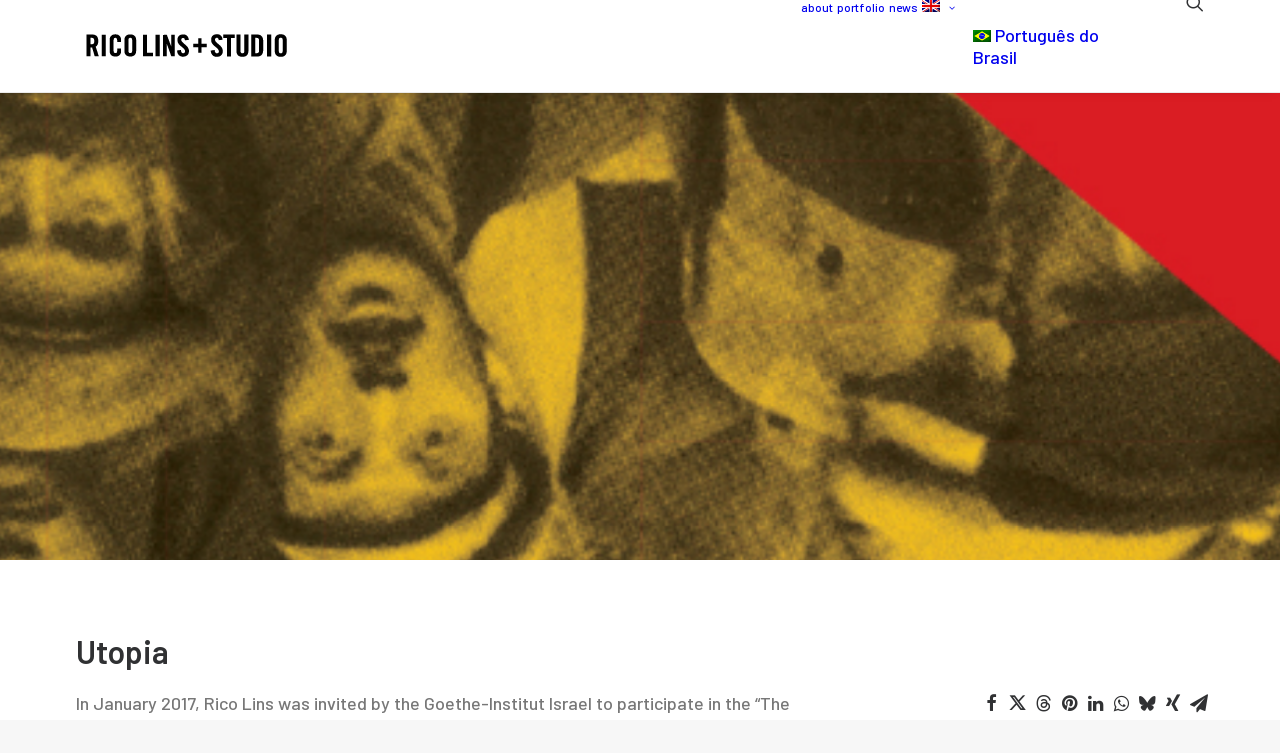

--- FILE ---
content_type: text/html; charset=utf-8
request_url: https://www.google.com/recaptcha/api2/anchor?ar=1&k=6LfavrMUAAAAAPqZXMcz_4LwNVc0CcnmBpl5PZs3&co=aHR0cHM6Ly93d3cucmljb2xpbnMuY29tOjQ0Mw..&hl=en&v=N67nZn4AqZkNcbeMu4prBgzg&size=invisible&anchor-ms=20000&execute-ms=30000&cb=e363a4tiad34
body_size: 48844
content:
<!DOCTYPE HTML><html dir="ltr" lang="en"><head><meta http-equiv="Content-Type" content="text/html; charset=UTF-8">
<meta http-equiv="X-UA-Compatible" content="IE=edge">
<title>reCAPTCHA</title>
<style type="text/css">
/* cyrillic-ext */
@font-face {
  font-family: 'Roboto';
  font-style: normal;
  font-weight: 400;
  font-stretch: 100%;
  src: url(//fonts.gstatic.com/s/roboto/v48/KFO7CnqEu92Fr1ME7kSn66aGLdTylUAMa3GUBHMdazTgWw.woff2) format('woff2');
  unicode-range: U+0460-052F, U+1C80-1C8A, U+20B4, U+2DE0-2DFF, U+A640-A69F, U+FE2E-FE2F;
}
/* cyrillic */
@font-face {
  font-family: 'Roboto';
  font-style: normal;
  font-weight: 400;
  font-stretch: 100%;
  src: url(//fonts.gstatic.com/s/roboto/v48/KFO7CnqEu92Fr1ME7kSn66aGLdTylUAMa3iUBHMdazTgWw.woff2) format('woff2');
  unicode-range: U+0301, U+0400-045F, U+0490-0491, U+04B0-04B1, U+2116;
}
/* greek-ext */
@font-face {
  font-family: 'Roboto';
  font-style: normal;
  font-weight: 400;
  font-stretch: 100%;
  src: url(//fonts.gstatic.com/s/roboto/v48/KFO7CnqEu92Fr1ME7kSn66aGLdTylUAMa3CUBHMdazTgWw.woff2) format('woff2');
  unicode-range: U+1F00-1FFF;
}
/* greek */
@font-face {
  font-family: 'Roboto';
  font-style: normal;
  font-weight: 400;
  font-stretch: 100%;
  src: url(//fonts.gstatic.com/s/roboto/v48/KFO7CnqEu92Fr1ME7kSn66aGLdTylUAMa3-UBHMdazTgWw.woff2) format('woff2');
  unicode-range: U+0370-0377, U+037A-037F, U+0384-038A, U+038C, U+038E-03A1, U+03A3-03FF;
}
/* math */
@font-face {
  font-family: 'Roboto';
  font-style: normal;
  font-weight: 400;
  font-stretch: 100%;
  src: url(//fonts.gstatic.com/s/roboto/v48/KFO7CnqEu92Fr1ME7kSn66aGLdTylUAMawCUBHMdazTgWw.woff2) format('woff2');
  unicode-range: U+0302-0303, U+0305, U+0307-0308, U+0310, U+0312, U+0315, U+031A, U+0326-0327, U+032C, U+032F-0330, U+0332-0333, U+0338, U+033A, U+0346, U+034D, U+0391-03A1, U+03A3-03A9, U+03B1-03C9, U+03D1, U+03D5-03D6, U+03F0-03F1, U+03F4-03F5, U+2016-2017, U+2034-2038, U+203C, U+2040, U+2043, U+2047, U+2050, U+2057, U+205F, U+2070-2071, U+2074-208E, U+2090-209C, U+20D0-20DC, U+20E1, U+20E5-20EF, U+2100-2112, U+2114-2115, U+2117-2121, U+2123-214F, U+2190, U+2192, U+2194-21AE, U+21B0-21E5, U+21F1-21F2, U+21F4-2211, U+2213-2214, U+2216-22FF, U+2308-230B, U+2310, U+2319, U+231C-2321, U+2336-237A, U+237C, U+2395, U+239B-23B7, U+23D0, U+23DC-23E1, U+2474-2475, U+25AF, U+25B3, U+25B7, U+25BD, U+25C1, U+25CA, U+25CC, U+25FB, U+266D-266F, U+27C0-27FF, U+2900-2AFF, U+2B0E-2B11, U+2B30-2B4C, U+2BFE, U+3030, U+FF5B, U+FF5D, U+1D400-1D7FF, U+1EE00-1EEFF;
}
/* symbols */
@font-face {
  font-family: 'Roboto';
  font-style: normal;
  font-weight: 400;
  font-stretch: 100%;
  src: url(//fonts.gstatic.com/s/roboto/v48/KFO7CnqEu92Fr1ME7kSn66aGLdTylUAMaxKUBHMdazTgWw.woff2) format('woff2');
  unicode-range: U+0001-000C, U+000E-001F, U+007F-009F, U+20DD-20E0, U+20E2-20E4, U+2150-218F, U+2190, U+2192, U+2194-2199, U+21AF, U+21E6-21F0, U+21F3, U+2218-2219, U+2299, U+22C4-22C6, U+2300-243F, U+2440-244A, U+2460-24FF, U+25A0-27BF, U+2800-28FF, U+2921-2922, U+2981, U+29BF, U+29EB, U+2B00-2BFF, U+4DC0-4DFF, U+FFF9-FFFB, U+10140-1018E, U+10190-1019C, U+101A0, U+101D0-101FD, U+102E0-102FB, U+10E60-10E7E, U+1D2C0-1D2D3, U+1D2E0-1D37F, U+1F000-1F0FF, U+1F100-1F1AD, U+1F1E6-1F1FF, U+1F30D-1F30F, U+1F315, U+1F31C, U+1F31E, U+1F320-1F32C, U+1F336, U+1F378, U+1F37D, U+1F382, U+1F393-1F39F, U+1F3A7-1F3A8, U+1F3AC-1F3AF, U+1F3C2, U+1F3C4-1F3C6, U+1F3CA-1F3CE, U+1F3D4-1F3E0, U+1F3ED, U+1F3F1-1F3F3, U+1F3F5-1F3F7, U+1F408, U+1F415, U+1F41F, U+1F426, U+1F43F, U+1F441-1F442, U+1F444, U+1F446-1F449, U+1F44C-1F44E, U+1F453, U+1F46A, U+1F47D, U+1F4A3, U+1F4B0, U+1F4B3, U+1F4B9, U+1F4BB, U+1F4BF, U+1F4C8-1F4CB, U+1F4D6, U+1F4DA, U+1F4DF, U+1F4E3-1F4E6, U+1F4EA-1F4ED, U+1F4F7, U+1F4F9-1F4FB, U+1F4FD-1F4FE, U+1F503, U+1F507-1F50B, U+1F50D, U+1F512-1F513, U+1F53E-1F54A, U+1F54F-1F5FA, U+1F610, U+1F650-1F67F, U+1F687, U+1F68D, U+1F691, U+1F694, U+1F698, U+1F6AD, U+1F6B2, U+1F6B9-1F6BA, U+1F6BC, U+1F6C6-1F6CF, U+1F6D3-1F6D7, U+1F6E0-1F6EA, U+1F6F0-1F6F3, U+1F6F7-1F6FC, U+1F700-1F7FF, U+1F800-1F80B, U+1F810-1F847, U+1F850-1F859, U+1F860-1F887, U+1F890-1F8AD, U+1F8B0-1F8BB, U+1F8C0-1F8C1, U+1F900-1F90B, U+1F93B, U+1F946, U+1F984, U+1F996, U+1F9E9, U+1FA00-1FA6F, U+1FA70-1FA7C, U+1FA80-1FA89, U+1FA8F-1FAC6, U+1FACE-1FADC, U+1FADF-1FAE9, U+1FAF0-1FAF8, U+1FB00-1FBFF;
}
/* vietnamese */
@font-face {
  font-family: 'Roboto';
  font-style: normal;
  font-weight: 400;
  font-stretch: 100%;
  src: url(//fonts.gstatic.com/s/roboto/v48/KFO7CnqEu92Fr1ME7kSn66aGLdTylUAMa3OUBHMdazTgWw.woff2) format('woff2');
  unicode-range: U+0102-0103, U+0110-0111, U+0128-0129, U+0168-0169, U+01A0-01A1, U+01AF-01B0, U+0300-0301, U+0303-0304, U+0308-0309, U+0323, U+0329, U+1EA0-1EF9, U+20AB;
}
/* latin-ext */
@font-face {
  font-family: 'Roboto';
  font-style: normal;
  font-weight: 400;
  font-stretch: 100%;
  src: url(//fonts.gstatic.com/s/roboto/v48/KFO7CnqEu92Fr1ME7kSn66aGLdTylUAMa3KUBHMdazTgWw.woff2) format('woff2');
  unicode-range: U+0100-02BA, U+02BD-02C5, U+02C7-02CC, U+02CE-02D7, U+02DD-02FF, U+0304, U+0308, U+0329, U+1D00-1DBF, U+1E00-1E9F, U+1EF2-1EFF, U+2020, U+20A0-20AB, U+20AD-20C0, U+2113, U+2C60-2C7F, U+A720-A7FF;
}
/* latin */
@font-face {
  font-family: 'Roboto';
  font-style: normal;
  font-weight: 400;
  font-stretch: 100%;
  src: url(//fonts.gstatic.com/s/roboto/v48/KFO7CnqEu92Fr1ME7kSn66aGLdTylUAMa3yUBHMdazQ.woff2) format('woff2');
  unicode-range: U+0000-00FF, U+0131, U+0152-0153, U+02BB-02BC, U+02C6, U+02DA, U+02DC, U+0304, U+0308, U+0329, U+2000-206F, U+20AC, U+2122, U+2191, U+2193, U+2212, U+2215, U+FEFF, U+FFFD;
}
/* cyrillic-ext */
@font-face {
  font-family: 'Roboto';
  font-style: normal;
  font-weight: 500;
  font-stretch: 100%;
  src: url(//fonts.gstatic.com/s/roboto/v48/KFO7CnqEu92Fr1ME7kSn66aGLdTylUAMa3GUBHMdazTgWw.woff2) format('woff2');
  unicode-range: U+0460-052F, U+1C80-1C8A, U+20B4, U+2DE0-2DFF, U+A640-A69F, U+FE2E-FE2F;
}
/* cyrillic */
@font-face {
  font-family: 'Roboto';
  font-style: normal;
  font-weight: 500;
  font-stretch: 100%;
  src: url(//fonts.gstatic.com/s/roboto/v48/KFO7CnqEu92Fr1ME7kSn66aGLdTylUAMa3iUBHMdazTgWw.woff2) format('woff2');
  unicode-range: U+0301, U+0400-045F, U+0490-0491, U+04B0-04B1, U+2116;
}
/* greek-ext */
@font-face {
  font-family: 'Roboto';
  font-style: normal;
  font-weight: 500;
  font-stretch: 100%;
  src: url(//fonts.gstatic.com/s/roboto/v48/KFO7CnqEu92Fr1ME7kSn66aGLdTylUAMa3CUBHMdazTgWw.woff2) format('woff2');
  unicode-range: U+1F00-1FFF;
}
/* greek */
@font-face {
  font-family: 'Roboto';
  font-style: normal;
  font-weight: 500;
  font-stretch: 100%;
  src: url(//fonts.gstatic.com/s/roboto/v48/KFO7CnqEu92Fr1ME7kSn66aGLdTylUAMa3-UBHMdazTgWw.woff2) format('woff2');
  unicode-range: U+0370-0377, U+037A-037F, U+0384-038A, U+038C, U+038E-03A1, U+03A3-03FF;
}
/* math */
@font-face {
  font-family: 'Roboto';
  font-style: normal;
  font-weight: 500;
  font-stretch: 100%;
  src: url(//fonts.gstatic.com/s/roboto/v48/KFO7CnqEu92Fr1ME7kSn66aGLdTylUAMawCUBHMdazTgWw.woff2) format('woff2');
  unicode-range: U+0302-0303, U+0305, U+0307-0308, U+0310, U+0312, U+0315, U+031A, U+0326-0327, U+032C, U+032F-0330, U+0332-0333, U+0338, U+033A, U+0346, U+034D, U+0391-03A1, U+03A3-03A9, U+03B1-03C9, U+03D1, U+03D5-03D6, U+03F0-03F1, U+03F4-03F5, U+2016-2017, U+2034-2038, U+203C, U+2040, U+2043, U+2047, U+2050, U+2057, U+205F, U+2070-2071, U+2074-208E, U+2090-209C, U+20D0-20DC, U+20E1, U+20E5-20EF, U+2100-2112, U+2114-2115, U+2117-2121, U+2123-214F, U+2190, U+2192, U+2194-21AE, U+21B0-21E5, U+21F1-21F2, U+21F4-2211, U+2213-2214, U+2216-22FF, U+2308-230B, U+2310, U+2319, U+231C-2321, U+2336-237A, U+237C, U+2395, U+239B-23B7, U+23D0, U+23DC-23E1, U+2474-2475, U+25AF, U+25B3, U+25B7, U+25BD, U+25C1, U+25CA, U+25CC, U+25FB, U+266D-266F, U+27C0-27FF, U+2900-2AFF, U+2B0E-2B11, U+2B30-2B4C, U+2BFE, U+3030, U+FF5B, U+FF5D, U+1D400-1D7FF, U+1EE00-1EEFF;
}
/* symbols */
@font-face {
  font-family: 'Roboto';
  font-style: normal;
  font-weight: 500;
  font-stretch: 100%;
  src: url(//fonts.gstatic.com/s/roboto/v48/KFO7CnqEu92Fr1ME7kSn66aGLdTylUAMaxKUBHMdazTgWw.woff2) format('woff2');
  unicode-range: U+0001-000C, U+000E-001F, U+007F-009F, U+20DD-20E0, U+20E2-20E4, U+2150-218F, U+2190, U+2192, U+2194-2199, U+21AF, U+21E6-21F0, U+21F3, U+2218-2219, U+2299, U+22C4-22C6, U+2300-243F, U+2440-244A, U+2460-24FF, U+25A0-27BF, U+2800-28FF, U+2921-2922, U+2981, U+29BF, U+29EB, U+2B00-2BFF, U+4DC0-4DFF, U+FFF9-FFFB, U+10140-1018E, U+10190-1019C, U+101A0, U+101D0-101FD, U+102E0-102FB, U+10E60-10E7E, U+1D2C0-1D2D3, U+1D2E0-1D37F, U+1F000-1F0FF, U+1F100-1F1AD, U+1F1E6-1F1FF, U+1F30D-1F30F, U+1F315, U+1F31C, U+1F31E, U+1F320-1F32C, U+1F336, U+1F378, U+1F37D, U+1F382, U+1F393-1F39F, U+1F3A7-1F3A8, U+1F3AC-1F3AF, U+1F3C2, U+1F3C4-1F3C6, U+1F3CA-1F3CE, U+1F3D4-1F3E0, U+1F3ED, U+1F3F1-1F3F3, U+1F3F5-1F3F7, U+1F408, U+1F415, U+1F41F, U+1F426, U+1F43F, U+1F441-1F442, U+1F444, U+1F446-1F449, U+1F44C-1F44E, U+1F453, U+1F46A, U+1F47D, U+1F4A3, U+1F4B0, U+1F4B3, U+1F4B9, U+1F4BB, U+1F4BF, U+1F4C8-1F4CB, U+1F4D6, U+1F4DA, U+1F4DF, U+1F4E3-1F4E6, U+1F4EA-1F4ED, U+1F4F7, U+1F4F9-1F4FB, U+1F4FD-1F4FE, U+1F503, U+1F507-1F50B, U+1F50D, U+1F512-1F513, U+1F53E-1F54A, U+1F54F-1F5FA, U+1F610, U+1F650-1F67F, U+1F687, U+1F68D, U+1F691, U+1F694, U+1F698, U+1F6AD, U+1F6B2, U+1F6B9-1F6BA, U+1F6BC, U+1F6C6-1F6CF, U+1F6D3-1F6D7, U+1F6E0-1F6EA, U+1F6F0-1F6F3, U+1F6F7-1F6FC, U+1F700-1F7FF, U+1F800-1F80B, U+1F810-1F847, U+1F850-1F859, U+1F860-1F887, U+1F890-1F8AD, U+1F8B0-1F8BB, U+1F8C0-1F8C1, U+1F900-1F90B, U+1F93B, U+1F946, U+1F984, U+1F996, U+1F9E9, U+1FA00-1FA6F, U+1FA70-1FA7C, U+1FA80-1FA89, U+1FA8F-1FAC6, U+1FACE-1FADC, U+1FADF-1FAE9, U+1FAF0-1FAF8, U+1FB00-1FBFF;
}
/* vietnamese */
@font-face {
  font-family: 'Roboto';
  font-style: normal;
  font-weight: 500;
  font-stretch: 100%;
  src: url(//fonts.gstatic.com/s/roboto/v48/KFO7CnqEu92Fr1ME7kSn66aGLdTylUAMa3OUBHMdazTgWw.woff2) format('woff2');
  unicode-range: U+0102-0103, U+0110-0111, U+0128-0129, U+0168-0169, U+01A0-01A1, U+01AF-01B0, U+0300-0301, U+0303-0304, U+0308-0309, U+0323, U+0329, U+1EA0-1EF9, U+20AB;
}
/* latin-ext */
@font-face {
  font-family: 'Roboto';
  font-style: normal;
  font-weight: 500;
  font-stretch: 100%;
  src: url(//fonts.gstatic.com/s/roboto/v48/KFO7CnqEu92Fr1ME7kSn66aGLdTylUAMa3KUBHMdazTgWw.woff2) format('woff2');
  unicode-range: U+0100-02BA, U+02BD-02C5, U+02C7-02CC, U+02CE-02D7, U+02DD-02FF, U+0304, U+0308, U+0329, U+1D00-1DBF, U+1E00-1E9F, U+1EF2-1EFF, U+2020, U+20A0-20AB, U+20AD-20C0, U+2113, U+2C60-2C7F, U+A720-A7FF;
}
/* latin */
@font-face {
  font-family: 'Roboto';
  font-style: normal;
  font-weight: 500;
  font-stretch: 100%;
  src: url(//fonts.gstatic.com/s/roboto/v48/KFO7CnqEu92Fr1ME7kSn66aGLdTylUAMa3yUBHMdazQ.woff2) format('woff2');
  unicode-range: U+0000-00FF, U+0131, U+0152-0153, U+02BB-02BC, U+02C6, U+02DA, U+02DC, U+0304, U+0308, U+0329, U+2000-206F, U+20AC, U+2122, U+2191, U+2193, U+2212, U+2215, U+FEFF, U+FFFD;
}
/* cyrillic-ext */
@font-face {
  font-family: 'Roboto';
  font-style: normal;
  font-weight: 900;
  font-stretch: 100%;
  src: url(//fonts.gstatic.com/s/roboto/v48/KFO7CnqEu92Fr1ME7kSn66aGLdTylUAMa3GUBHMdazTgWw.woff2) format('woff2');
  unicode-range: U+0460-052F, U+1C80-1C8A, U+20B4, U+2DE0-2DFF, U+A640-A69F, U+FE2E-FE2F;
}
/* cyrillic */
@font-face {
  font-family: 'Roboto';
  font-style: normal;
  font-weight: 900;
  font-stretch: 100%;
  src: url(//fonts.gstatic.com/s/roboto/v48/KFO7CnqEu92Fr1ME7kSn66aGLdTylUAMa3iUBHMdazTgWw.woff2) format('woff2');
  unicode-range: U+0301, U+0400-045F, U+0490-0491, U+04B0-04B1, U+2116;
}
/* greek-ext */
@font-face {
  font-family: 'Roboto';
  font-style: normal;
  font-weight: 900;
  font-stretch: 100%;
  src: url(//fonts.gstatic.com/s/roboto/v48/KFO7CnqEu92Fr1ME7kSn66aGLdTylUAMa3CUBHMdazTgWw.woff2) format('woff2');
  unicode-range: U+1F00-1FFF;
}
/* greek */
@font-face {
  font-family: 'Roboto';
  font-style: normal;
  font-weight: 900;
  font-stretch: 100%;
  src: url(//fonts.gstatic.com/s/roboto/v48/KFO7CnqEu92Fr1ME7kSn66aGLdTylUAMa3-UBHMdazTgWw.woff2) format('woff2');
  unicode-range: U+0370-0377, U+037A-037F, U+0384-038A, U+038C, U+038E-03A1, U+03A3-03FF;
}
/* math */
@font-face {
  font-family: 'Roboto';
  font-style: normal;
  font-weight: 900;
  font-stretch: 100%;
  src: url(//fonts.gstatic.com/s/roboto/v48/KFO7CnqEu92Fr1ME7kSn66aGLdTylUAMawCUBHMdazTgWw.woff2) format('woff2');
  unicode-range: U+0302-0303, U+0305, U+0307-0308, U+0310, U+0312, U+0315, U+031A, U+0326-0327, U+032C, U+032F-0330, U+0332-0333, U+0338, U+033A, U+0346, U+034D, U+0391-03A1, U+03A3-03A9, U+03B1-03C9, U+03D1, U+03D5-03D6, U+03F0-03F1, U+03F4-03F5, U+2016-2017, U+2034-2038, U+203C, U+2040, U+2043, U+2047, U+2050, U+2057, U+205F, U+2070-2071, U+2074-208E, U+2090-209C, U+20D0-20DC, U+20E1, U+20E5-20EF, U+2100-2112, U+2114-2115, U+2117-2121, U+2123-214F, U+2190, U+2192, U+2194-21AE, U+21B0-21E5, U+21F1-21F2, U+21F4-2211, U+2213-2214, U+2216-22FF, U+2308-230B, U+2310, U+2319, U+231C-2321, U+2336-237A, U+237C, U+2395, U+239B-23B7, U+23D0, U+23DC-23E1, U+2474-2475, U+25AF, U+25B3, U+25B7, U+25BD, U+25C1, U+25CA, U+25CC, U+25FB, U+266D-266F, U+27C0-27FF, U+2900-2AFF, U+2B0E-2B11, U+2B30-2B4C, U+2BFE, U+3030, U+FF5B, U+FF5D, U+1D400-1D7FF, U+1EE00-1EEFF;
}
/* symbols */
@font-face {
  font-family: 'Roboto';
  font-style: normal;
  font-weight: 900;
  font-stretch: 100%;
  src: url(//fonts.gstatic.com/s/roboto/v48/KFO7CnqEu92Fr1ME7kSn66aGLdTylUAMaxKUBHMdazTgWw.woff2) format('woff2');
  unicode-range: U+0001-000C, U+000E-001F, U+007F-009F, U+20DD-20E0, U+20E2-20E4, U+2150-218F, U+2190, U+2192, U+2194-2199, U+21AF, U+21E6-21F0, U+21F3, U+2218-2219, U+2299, U+22C4-22C6, U+2300-243F, U+2440-244A, U+2460-24FF, U+25A0-27BF, U+2800-28FF, U+2921-2922, U+2981, U+29BF, U+29EB, U+2B00-2BFF, U+4DC0-4DFF, U+FFF9-FFFB, U+10140-1018E, U+10190-1019C, U+101A0, U+101D0-101FD, U+102E0-102FB, U+10E60-10E7E, U+1D2C0-1D2D3, U+1D2E0-1D37F, U+1F000-1F0FF, U+1F100-1F1AD, U+1F1E6-1F1FF, U+1F30D-1F30F, U+1F315, U+1F31C, U+1F31E, U+1F320-1F32C, U+1F336, U+1F378, U+1F37D, U+1F382, U+1F393-1F39F, U+1F3A7-1F3A8, U+1F3AC-1F3AF, U+1F3C2, U+1F3C4-1F3C6, U+1F3CA-1F3CE, U+1F3D4-1F3E0, U+1F3ED, U+1F3F1-1F3F3, U+1F3F5-1F3F7, U+1F408, U+1F415, U+1F41F, U+1F426, U+1F43F, U+1F441-1F442, U+1F444, U+1F446-1F449, U+1F44C-1F44E, U+1F453, U+1F46A, U+1F47D, U+1F4A3, U+1F4B0, U+1F4B3, U+1F4B9, U+1F4BB, U+1F4BF, U+1F4C8-1F4CB, U+1F4D6, U+1F4DA, U+1F4DF, U+1F4E3-1F4E6, U+1F4EA-1F4ED, U+1F4F7, U+1F4F9-1F4FB, U+1F4FD-1F4FE, U+1F503, U+1F507-1F50B, U+1F50D, U+1F512-1F513, U+1F53E-1F54A, U+1F54F-1F5FA, U+1F610, U+1F650-1F67F, U+1F687, U+1F68D, U+1F691, U+1F694, U+1F698, U+1F6AD, U+1F6B2, U+1F6B9-1F6BA, U+1F6BC, U+1F6C6-1F6CF, U+1F6D3-1F6D7, U+1F6E0-1F6EA, U+1F6F0-1F6F3, U+1F6F7-1F6FC, U+1F700-1F7FF, U+1F800-1F80B, U+1F810-1F847, U+1F850-1F859, U+1F860-1F887, U+1F890-1F8AD, U+1F8B0-1F8BB, U+1F8C0-1F8C1, U+1F900-1F90B, U+1F93B, U+1F946, U+1F984, U+1F996, U+1F9E9, U+1FA00-1FA6F, U+1FA70-1FA7C, U+1FA80-1FA89, U+1FA8F-1FAC6, U+1FACE-1FADC, U+1FADF-1FAE9, U+1FAF0-1FAF8, U+1FB00-1FBFF;
}
/* vietnamese */
@font-face {
  font-family: 'Roboto';
  font-style: normal;
  font-weight: 900;
  font-stretch: 100%;
  src: url(//fonts.gstatic.com/s/roboto/v48/KFO7CnqEu92Fr1ME7kSn66aGLdTylUAMa3OUBHMdazTgWw.woff2) format('woff2');
  unicode-range: U+0102-0103, U+0110-0111, U+0128-0129, U+0168-0169, U+01A0-01A1, U+01AF-01B0, U+0300-0301, U+0303-0304, U+0308-0309, U+0323, U+0329, U+1EA0-1EF9, U+20AB;
}
/* latin-ext */
@font-face {
  font-family: 'Roboto';
  font-style: normal;
  font-weight: 900;
  font-stretch: 100%;
  src: url(//fonts.gstatic.com/s/roboto/v48/KFO7CnqEu92Fr1ME7kSn66aGLdTylUAMa3KUBHMdazTgWw.woff2) format('woff2');
  unicode-range: U+0100-02BA, U+02BD-02C5, U+02C7-02CC, U+02CE-02D7, U+02DD-02FF, U+0304, U+0308, U+0329, U+1D00-1DBF, U+1E00-1E9F, U+1EF2-1EFF, U+2020, U+20A0-20AB, U+20AD-20C0, U+2113, U+2C60-2C7F, U+A720-A7FF;
}
/* latin */
@font-face {
  font-family: 'Roboto';
  font-style: normal;
  font-weight: 900;
  font-stretch: 100%;
  src: url(//fonts.gstatic.com/s/roboto/v48/KFO7CnqEu92Fr1ME7kSn66aGLdTylUAMa3yUBHMdazQ.woff2) format('woff2');
  unicode-range: U+0000-00FF, U+0131, U+0152-0153, U+02BB-02BC, U+02C6, U+02DA, U+02DC, U+0304, U+0308, U+0329, U+2000-206F, U+20AC, U+2122, U+2191, U+2193, U+2212, U+2215, U+FEFF, U+FFFD;
}

</style>
<link rel="stylesheet" type="text/css" href="https://www.gstatic.com/recaptcha/releases/N67nZn4AqZkNcbeMu4prBgzg/styles__ltr.css">
<script nonce="3vyrQcRPzWg6fREXfbuLfg" type="text/javascript">window['__recaptcha_api'] = 'https://www.google.com/recaptcha/api2/';</script>
<script type="text/javascript" src="https://www.gstatic.com/recaptcha/releases/N67nZn4AqZkNcbeMu4prBgzg/recaptcha__en.js" nonce="3vyrQcRPzWg6fREXfbuLfg">
      
    </script></head>
<body><div id="rc-anchor-alert" class="rc-anchor-alert"></div>
<input type="hidden" id="recaptcha-token" value="[base64]">
<script type="text/javascript" nonce="3vyrQcRPzWg6fREXfbuLfg">
      recaptcha.anchor.Main.init("[\x22ainput\x22,[\x22bgdata\x22,\x22\x22,\[base64]/[base64]/[base64]/bC5sW25dLmNvbmNhdChTKTpsLmxbbl09SksoUyxsKTtlbHNle2lmKGwuSTcmJm4hPTI4MylyZXR1cm47bj09MzMzfHxuPT00MTB8fG49PTI0OHx8bj09NDEyfHxuPT0yMDF8fG49PTE3N3x8bj09MjczfHxuPT0xMjJ8fG49PTUxfHxuPT0yOTc/[base64]/[base64]/[base64]/[base64]/[base64]/MjU1Okc/[base64]/[base64]/bmV3IEVbVl0oTVswXSk6eT09Mj9uZXcgRVtWXShNWzBdLE1bMV0pOnk9PTM/bmV3IEVbVl0oTVswXSxNWzFdLE1bMl0pOnk9PTQ/[base64]/ZnVuY3Rpb24oKXtyZXR1cm4gdGhpcy5BaSt3aW5kb3cucGVyZm9ybWFuY2Uubm93KCl9OmZ1bmN0aW9uKCl7cmV0dXJuK25ldyBEYXRlfSxPKS5LcT0oTy5kcj1mdW5jdGlvbihuLGwsUyxHKXtpZigoUz1tVihTKT09PSJhcnJheSI/[base64]/[base64]\\u003d\x22,\[base64]\x22,\x22b04sasKhwqrDiXHDhQQxw4nCsH/Dg8OnVsKZwrN5wqTDncKBwrorwqTCisKyw65Ow4hmwrjDlsOAw4/CojzDhxrCpcOobTTCrsKpFMOgwo3ChkjDgcK3w4xNf8KZw5UJA8O2ZcK7woYpLcKQw6PDpsOaRDjCvkvDoVYRwoEQW29KNRTDkX3Co8O4DjFRw4Evwrlrw7vDg8K6w4kKO8K8w6p5wokJwqnCsRnDn23CvMKRw5HDr1/CsMOUwo7CqyDCosOzR8KHIR7ClTnCtUfDpMOHOkRLwp/Dp8Oqw6ZyVhNOwrTDn2fDkMKKQSTCtMO+w4TCpsKUwojCkMK7wrsawrXCvEvCoyPCvVDDuMKaKBrDg8KJGsO+cMO+C1lmw7bCjU3DoCcRw4zCrMOSwoVfCMKyPyBIAsKsw5UXwqnChsOZFsKJYRpLwqHDq23DlG4oJB7DqMOYwp5qw45Mwr/[base64]/[base64]/DigAAWUtkQsKCwpzDqBh2w6MXWcOowrtgf8Kvw6nDsVtiwpkTwpNXwp4uwqjCul/CgMKHOhvCq2bDj8OBGHvCmMKuajrCtMOyd3siw4/CuHHDv8OOWMKtQQ/[base64]/DrcOfw4JXw5gOw7jCulHDmAdJGsOCwo/CqcKWIBx/aMK+w65TwrTDtHHCocK5QHkCw4oywpRyU8KOcBIMb8OrU8O/w7PCqCIzwphywpjDrFsxwoMnw4nDj8Kfd8Kkw5vDkQE5w4NaMR0Kw47Di8KVw4nDrsKTZUbDql3Cm8KrdwM1LVnDuMK8FMOHZyVcDFUfP0XDlMOrA3MVBH9NwqXCojHDusKjw4lrw5jCk34nwr1NwoZZYnDDksO/FsOuwo/CsMK6W8OYTsOSMh1OLi54PQp7wpvClEvCqX8DNhXDisKzYnzDtcOcbTPCuDcUfsK9YDPDq8KiwojDlGowV8KaVcOdw5sNw7fCisKYWBsVwpDChsOBwqgAQSPCtsKAw7UTw6rDkMOuEsKTZQxgwpDCjcOMw4NVwrDCpHjDiDkYc8KNwoQbHF4nQsKwB8Omwr/DosKxw5XDusKfw4VCwqDCgcKnN8OCCMOgQj7DtMOZwrpdwoZQwqYrdTXCiynChg9eBMOpCljDiMKQGcKHcFfChcOcKsK9bmzDlsOUTSjDij3Dm8OONMKWGR/[base64]/DlcOww6jDrF/CjMOiw6ppZzhJwoXCt8OTwrPCiQonPRLCpGVxXcKgc8O/w7DCksOwwo9Nwr8RUcO4b3DCpA/DtgPCjcOWAcK1wqJfKsK6ScOewo3DrMOGIsKSGMKjwrLCkRkUVcKLMG/[base64]/wqjDpmjDjyHCnmBxw55ybzQDPsK+SMOzbBhxGxRTNMOkwrLDuhXDgMOlw5/[base64]/Dj8OdwrVQwr7Co1x1IsKrRT3Doi1RDALCng3DtcOGw7bCkMO3wrLDmljCpgwad8O2wqzCosOSWsK2w5ZAwq/[base64]/LcKzeMKhbsKTw60PD8O8w51CwprDoRsYwp5/ScOrwpEMeGRRw7k7c3XDqDgFwq5nd8KJw4fCtsKjQHBywpUADSXCnEjDqcK0w6Iiwp5yw63DikvClMODwrvDpMOkfxgYw4fCpFjCucOgc3fDmsOrI8Opwp7CumPDjMOACcOZZnjDtlAVwrXDicKOVcOJwp3CtcOuw5LDjTgjw7vCowM/wpBWwpJowoTClcO7KnzDsFZ7ZBYIYhsRM8OBwo8wBsOtw5ZYw4LDlMK6NsOowphbF3snw6VOOxJ9w4UYO8OIL189w7/DvcKWwqp2eMOHYcOYw7vChsKawqVdwofDj8OgK8KtwqLDv0TDgDY1LMORKD3Cm0vClWYCRGnDvsK3wo4Kw6J6TMOYUwvCtsOtw43DtsK6WGDDi8OhwppQwr5iGlBqNcOJQSBbwoHCosO5QhI3VV5EJcK/W8OxAinClRsXccK7IcKhTlo7w4TDncKXacOWw6obbFzDi2FzfWrDrcOTwrDCuwLCtT/DkXnCgcOYEypWXsOWSiNcwoAgwqbCosO8ZsOAacKDBnxYwqjCiV8wEcKsw53CpMK/[base64]/Ch8OSGw4bw77Ck8KfPUo5w5zDsC7DqWDCssKBMMOQYDI9w7LCuDjDqjTCtW5sw4gOPsOywr3ChzRYwoU5woQPSsKowr8/EnnDpiPDrMOhwolTLMKMwpUZw6t6wqxew7ZQw6Elw77Cl8KbKUHCllpTw7YvwpnDg0/[base64]/[base64]/DnEp+w4LCjVbCs8KWQX44fcKjw5XDnBs+ZjXCgsK9CcOBwr3DiiHDm8OlLMKEW1lJD8OzDMO8Jgs/RsKWDsKRwoPCoMKsworDoTJqw491w4vDgsObCsK7dcKiTsOZO8OnJMKGw5XDmD7Cv23DuS1oJ8Kmw5PChMOcwo/DjcKFVsObwrDDkksDCDrDhifDmgV0A8KJw5PDuADDr14QJ8OswrlPw6VyQgvChXkVV8Kywq3CgcOiw4F3McKxV8Kgw65cwrQhwqPDosKswpMPYEDCv8OiwrsuwpkGNcKwJ8Oiw6/DglIAKcO/WsK3w4jCn8KCaBs3wpDDhVnDtHbCthVKRxEACkXDo8KwOFcowqHDtB7CoDnCq8OlwoLCjMKEKm7CmQXCgRhoTXbCl2HCqgLCrsOKHxfDt8KMw4fDvDpTw6xDw6DCpg/CnsOIMsOmw47DsMOOw7rCtRdDw53DpR5Ow6nCuMOWwoXCm1swwpDCrGrCqMKyLcKnwrzDoE4cw7pge2DCn8K2wqEYw6Y5ckNHw4TDj25UwrhcwqvDpxknIQ85w7ofwozCk3wVw7xUw6nDsGbDlcO1PMONw6/Dg8KiVcOww4kvTcKzwr0cwogVw7fDicOKB3Ekw6jCmcOawoQ1wrHCiiPDpsK/BQzDhiFvwpzClsK8wqNYw7tqV8KCJTApPGJTDMOYAcKnwrVzdjDCucOMSS/[base64]/CmsKqw4bChcOZD1RAQ8KsHWM/wqZmccKxUsOze8KuwoRYw5/[base64]/w4jDrw7CsQ4KEUw1w67DnyxfwrB8wognw7FnPMOkw4LDrmbDgcOew7TDh8OSw7NtDcOywrELw54gwo4DZ8KGEMOdwr/DhMK/w4nDrVrCjMOCw6DDpsK6w5p8dl4WwrXDnkXDi8KZd314YcOocAlWw6bDicO4w57DtwtxwrYDw7FIwrPDjcK7BmYVw7nDhMOaVcO/[base64]/Cn3jClU/DssKQw7/[base64]/Do8KGwrhVHcODUnHDlcK0J8KaNUsFdMKKQzVFXAs3wqrCtsOVCcOXw41DdD7DuVTCtMOpFjMkwoYXHsOUNhjDj8KeRhpnw6bDpMKYZGdGLcOxwr5SLVlGPsOjYhTCpwjCjyglBl7Dgnl/w5lvwqpkCDY3AArDj8O/wqVRY8OoPiFkK8Kgfzx8wr8HwrvDkncPVkTCkwjCnsKiZ8Kbw6fCrnlMbMOjwoF0WsKNAGLDtUgNekpQPEPChMOfw5jDn8Kmw4vDpcKNecK/Xw49w5fCgXdhwqcwQsKCZnDCo8K5wpLCh8Ovw7fDssONDsKeAcOxw53DhSjCpcOEw75SfEF9woHDn8ORT8OWOMKkDcK/wqoPGUEbczlCQ1zDgQ/DmnDCnsKFwrPCj3rDnMOPHMKIeMO1FT0GwrROBVALwoYBwrLCjcOIwotzUFTCp8Onwo3CmVbDqcO0w7luaMO4wqVYB8ODVxrCphddw7N7RmDDoxrCi0DCnsOzNcOBKUrDocOHwpzDkU5/w57Cl8OJwoDCjsO6V8OwfVdINsKTw6Z6W2vCkHPCqnHDu8OKIlsFwrdJWx9nbsKfwrHCtMOuSUXCkQoDeSYmHE/[base64]/[base64]/DuEfCsMKSNcKewrXDk8KSTMKfw7sOw4Avw6pwPMKcwplOwr42MU/DqXrDk8Omf8Orw6vDv0jCkyhRSnTDu8OBw4rDisO4w4zCssOXwqjDhz3CvWsxwrhOw47DkcKPwrnDosOnwq/CiA/[base64]/fnjDoTsecsOVGkbCr8OuAcK3CR5nQ3TDq8KfYyVAwrDCmirCj8OrDUHDosOBLF9swol3wooGw5QOw440SMOSChzDp8K7YMKbMmBFwp/[base64]/DnUfCsSITw74qw6UmwqJswqzDlcKmw43DjsOowrw5BBMzN3LCmsOBwrYXesKMSyEnw5I7w6XDnsKTwoxYw78FwrbClMOdw7DCg8KVw6UVPnfDhGzCtVkUw5sAw4RAw5bDiFoawpUbRcKMTcOEw6bCm05XGsKCGcO3wpVew74Iw6E2wrzCuFVbwqF/KDVFMcK1WcOdwoLDr2UQQMOLCVRPOUprOScXw5jCqsKJw5tYw4RLahdMTMKrw7c2w7kSwofDpA9dw5XDtEETwo/Csg4fPQE4WgxXchpNwqJuW8OtHMK2NUrCuHrCpsKEw65IFjDDlBluwr/[base64]/ClGhWI8KLbcO3ScOdwrMsZ8OFwoTCoMKPDQTDo8K9w4gpKMOeWnJCwoNMB8KBeE0VCQQvw6d8GDFEFsOPDcOyYcOHwqHDhcOzw4BKw4gcZcOPwoI5FUoUwonDjnkzM8OMUEonwofDv8KXw4JlwozCgMKsIMOHw6rDoUzCpMOmNcO9w5bDiUbDqgDCj8Oawqswwo/DlmTCiMOSV8OdIWfDlsKBEMK0NMK/w4QPw7dJw6gHekfChELCnQjCl8OxDEpsCCTDq1Yrwq4rWC/CicKASgo0DMK0w4hNw7vChkDDtMObw4Z1w4TDl8OWwpRhLMKHwox/wrXDhcObWnfCuT/DuMOVwrVWdAjCjsOjNRfDqsOHS8OfXx1NasKCwqjDt8KtGWjDj8O8wo85GlzCs8OvcQnCqsOhfT7Dk8KhwolTwrPDgmbDvQlxwqgcH8O8w79yw5hLBMOHUXAJVFsyfsOYaFBCKsOUw7pQSjPDgRzCnFA4DDo2w7LDqcK/QcKwwqJQAsKgw7UuUzrDiEDCpnl4wo5Bw4fCrifDnMK/w4zDiCHCmRfCk2pAf8OdesKyw5QBU1bCo8K2FMKJw4DCoh0IwpLDjMKdc3YmwqQuf8KQw7Nrw4jDkn3DsS/Dj1LDg10hw7pPOzXDs2rDm8KHw4xLa23DvsKUaBQswqfDlcKuw7/[base64]/asOLwrpdw4A0wqfDpsK3ORlbX8OqWRzDvXnCvcOow5dLwq0Jw445w7rDl8KKw6/DiyLCsA3Dj8OoM8KYJgglemXDmEzDu8K3MWoMUzFUKj7Cqi5EJFMOwoXCqMKCOcKbOTQOw4TDplLDmgbCjcK/w7fDlThzbMOmwpc6TcKPYwrCnlrCqsKbw7sgwpfCtyrCv8O0WBAYw5vDocK+ecO5G8OjwpfDlk7CuTMSUUHDvsO2wrTDpsKLA3rDjsO9w4/CqERFQGrCvsO6CMK/JzXDhMOVH8OvAlHDlcOaHMKMbyjDqMKgM8KAw4Quw71TwpXCqMOqKsKbw5Ekw4wOcE/ChMOybsKZwo3Ct8OZwpg9w47Cj8OhWWUWwpnCmcOpwo9Pw5HDscKuw4s6wq/CuWfDtGdHHiJ3w40zworCnXfCoTrCu2FXNkAmfsO0AcO7wrHCqTLDqQ7CiMK4f0V+fsKFQHIww4kXenFXwqsmwpbClMOGw6DDmcOKDixqw6zDk8Okw6leIcKfFDTCmsOBw7oRwqchbgXCgcOIMQMHISXDnXLCgyINw4hQwqUWPMOwwol/cMONw6oAasKFw4Q/DG4yJidHworCmywQQXPCj1wRDsKNZR4iOnZufwlZCcOow5/CocKpw6puw7deY8K+GMOVwo9RwqPDo8OLMlIySXrDs8Kaw5t8U8Oxwo3CnEZtw4zDlSXCqMKQVcKNwr1bXX45InhIwodqJynDqcKyesONXMK8QMKSwp7DvcObTnpbOR/CgMOoEnnChETCnAYEw50YW8OxwoYEw7TCmw5Hw4fDi8K4wrVEZsKcwqjCnXHDgMO+w7BkI3cTw7rCm8K5wo7CtB90Tm9OamXCocOyw7LCrcOGwqQOw5kPw6/CssO8w5ELQnrCtGDDmG5oUEnDoMKDEsKeUW5Hw6fDnGoaVjbClsKhwoAUQ8OBaSxVJUQKwpRAwozCucOqwrXDqlonwpTCrcKIw6rCjzclbi1Hwp3Dp0R1wokHPsKXXMOIXzt7w5LCm8OcdjdCexvChcOgGizCnsOqKm9Od14nw7UdAmPDh8KTfsK0w7hxwobDt8K/axHCljolKjVQJ8O4w7rDgV7DrcOEw5poCENywqA0XcKvTsKswoBDUQ0lZcKxw7ctNn0hGQ/DvzXDgcO7A8ORw4Yqw7ZLccORw6JoMMOTwrxcOD/DucKvA8O/w4PDjsOEwqbCpx3Dj8Okw7lTOsOZZcOwYw/CgTfCmMKVNknDrsKbN8KOLBjDjcOMPzQww4rDmMKCLMOEIGTCkiLDsMKawo7DgX8/Vl4FwpMpwokpw6rCvXTDv8KywrPDnF4iIR4Nwr9fFBUeXjPCksO/M8KwH2UzBxDDoMKqFH3Dv8K6WU7CucOeCsORwqsMwqIYfjjCpMOIwpvCh8OAw4HDgMOFw6/ChMOywqrCtsOsUsOjQwzDhGzCr8OCZcOPwq8ldTpLCwnDsBMaVETCjC8Kw648RXh5L8OHwrXCuMO7wqzCh0XDqlrCoFN5XsOlQ8Kvwot4JWPCon1hw4BSwqzDtjpywo/[base64]/bhfChljCk1kCDDAkw7bCrHg3IcKhVcOodjDDn09RGMKVw60EYMOhwqFweMOowrfCq0g8QV1HOSMPNcKaw6jDvMKaAsKyw4tqw7LCrH7CszFJw6nCrFHCvMK/woA2woHDmhDCtmFHwo1hw6vDrggLwpg5w5fCjVPClQtFMFh0YgpQw5fCosO7LsKtfBwrX8Kiw5zDicKMw4XDrcOVwqoBeD/DtjwCw60bR8OBwq/DgkzDgsKhwr0Aw5fDk8KleB7DpMKIw6HDuFQlEm7Ck8O6wr96DWRMdcKNw5PCkMODSiYYwpnCisOKw6rCnsKQwoItJsO1dcOxw4QJw4/DpWYuRCR2O8OTRH7CucKNWyN6w6nDjcOfw7BmJBzCtynCgMO9eMOQRwHCjT1Yw5wiO2TDjMOYeMKsGmRbQcKBHkFwwq8Uw7PCjcOcQz7CjFhgwrTDh8OjwrwpwrfDncKcwonCq1rDow0Twq/CvcOWwpEXG014w6VIw6gWw6DCkFpwW3nCtxPDuTd6Ji09AMKpRGslwodubSlXWy3DvgI+wpvDosOPw502Mw/Dj1UCwoQBw6bCnQhEecKmQBl8wrt6FMOpw7xKw4PCknE9wrbCh8OqJBDDly/CoWcowqAmDsOAw6pFwqDDu8OVw63CozZpY8KZF8OSCDHCui/DmsKOwq5HUsOzwq0fQcOBw79mwqpCL8K+DHrDt2XCk8KhGAwdw5QWM2rChw9IworClcO0b8K7bsOUccKvw6LClsOhwp92wp9fWh/CmmpfUGlmw6d8WcKKw5wUwrHDoDMaOcO/[base64]/CqGLCrcOnPx3Dm8KpwrPCowjCmCPDkcKOccKfYMO1QMKFwodnwrAQChfCh8OxUsOSMXB3QsKCPsKtw63CoMO3w653anvCmsKdwrZvfcOFw5bDn27DvB1Wwpwpw7UFwqbClFBcw5/[base64]/CvcKVw7Y1J8OYX1lwSUbDqsO7wrRRM1HCmMKQwopYQD9qwpMWOkjDugLCiHdEwpjDp23Cv8KwJMKxw7sIw6Y6cAUDQgt4w53DsQh8wrvChxrCtwE+XhPCs8KobgTCvsOvX8OZwrgaw5rClC1Yw4MEw4tAwqLCoMO3VjzCusKHw4/[base64]/DlMKpwpNNw5nDilXDs3bCg8O1KcOhw5Mnw61RcGLCg23DpQdjXx3Dq3/DlsOYNwrDj1RSw6fChcOBw5TCvmxBw4pBFFPCqzBbw5zDo8KYG8OQTT40G2nCgSbCucOFwp7Dk8ORwr/DkcO9wq14w4HCksO/[base64]/DqR1bw6dFwrl0SSnDuCEQwpU7X8OjwoofFcO3wrEtw7N9KMKsTGoGBcKsFMOiWGouwqpZWHzDu8OzBMK3w6nCjCTDuW/CqcOvw5HDoH5zasOAw6fDtsODKcOowp59wqfDlMOzR8K2QsO5wrHDncOJMhEvwqoAeMKrG8OLwqrDgsO5PmVVEcKZMsOqw6M5w6nDqcOaB8Kyb8KhB2nDoMK+wrJXMcK4PSBBGMOGw6NmwqAAdcOvHcOHwpxRwow2w5nDtMOaBS/DhsOowoFMGRjChMKhUcKjdgzCsBbClcKkM043X8KtKsKYXzImUsKICcKTb8OrMsOGKBYfJWEEYsOxOxo3RibDvgxNw7pfcS1ERsOVYXnCsxF3w6Zpwr55XGtPw6LCn8KzRkBmwpV0w78ww5bCoxvCs0jDqsKgVB7CkyHCt8OMB8KAw4wOYsKFIxrDlsK8w5vDmk/Cr3fCtH8IwqTDiE7DtMOLPMO3aGc8LzPCqsKdwpQ8w7dgw4hDw5PDocKvbcKsc8KGwqJBaQJ0D8OgU1wwwqwjMG0Yw4M1wr9vVykOEQh/wrDDpwDDr1fDpMOlwpQUw5zCkzzDrsK+bmPDqB1JwqTClmZ8QzDCmBVNw4vCpX8SwprDpsOUw6XDsVzCqjrDlSJXWxozwovCqDkHwpvCvsOcwp7DqnE9wqMLMy7CiSFkwp/DssOKACrCkcOISFDCglzCnMKnw7/CssKMwpbDvMKWaEnDm8KdEnt3O8OewovDvBg0S3dcT8KQXMKfUmLDlVjCpMO/[base64]/CqMOuwpXDjsOYw7XCnBPDo8OWw4gkwrvDoMO2w6toCnrDtcKEdsK9MsKjVsKgCMKQccKfVDpFJzTCokHCgsODZ0jChMKlw5jCtMOqw4bCuTHDtAorw7/Cun8uRiLDglZnw53CiUTCiEMmTlXDk1wgUMKKw4USDm/CicO0BsO9wprCq8KGwr/Cq8OGwqMUwpR6wpnCrTkDRGBxCMK5wq9iw61GwoENwqbCnsOiOsK5eMOWQFo1DUMfwq9SOMKNE8KCfMKJw4Zvw78Uw7XDtjwLScOWw5bDrcOLwqNcwp/[base64]/DhH/CpcOBcsO8M8OYwo8NNhdRwpNtwrbCrsOGwo99w6t3BXIDJkzCmsKuc8KLw6LCucKow5pcwqUQAsKaGX/DoMKkw4/CsMKfwqEaM8KFfDfCi8O3wrzDpHReJMKdKQrCvVPCk8OJDGAWw5lGCMOVwpfCgUFzS1J7wozCnCnClcKRw7PClzTCkcKDCDrDt3kLw7Vdw5HCuE/DssKDwpHCh8Kcc00pFMOVU3Mww4rDusOifhB3w6ETwpLCoMKAf142IcOMwrUtD8KtHCkFw6zDisKYwp5MacOJPcKDwoQZw7IBbMOSw642w4vCtsOKHgzCmsK8w5kgwqB6w4vCh8KULEBNK8OSAMKLDHTDuBzDkcKRwoI/wqV9wrTCgEwZTnTCjsKrwrjDo8Kbw6vCsgcDGkIYw6oJw7HCsWFQC3HCjWfDucO0w6jDuxzCvMO2K07CksKTRTbDr8OXw6cJPMO3w4nCkmvDncKhMsKCVMO/wobDk2PCkcKMZsOxw6vDk017w5BINsOww4zDm0gDwrs9wqrCohnDrD4kw7vCl2XDsTkTDsKCET/Cgl1bFcKGPXUVQsKmM8KCDCvCoQbDr8O7fUdEw5kFwqUFN8KYw7DCtMKvY1PCq8O1w4Asw79ywoBSHzbClcOkw7ABwqHCtD3CjS7DosOCA8KJZxtOZyhNw4rDtT0hw6PDjcOXwo/[base64]/DisK6XTxvw6LCimUvwq4dHR0Ew77DtsOxw4bDq8KlVMKYwrjCosOTfsO9DsOeF8O8w6kpYcO2b8KiIcKgQHrCt0vDklvCrsKHYBLCtsKXJkjDucKjScORa8OHR8OywoTDqmjDg8OOwrhJN8KobsKCAGpQJcO9w7HDrcOjw7UJwpDDnwHCtMO/IhHDv8KyVndCwrLCmsKdwrQKw4fClA7Dm8KNw7p8w4LDrsKHC8KYwoxiYFtWO2PDnsKDI8KgwojCok7Ds8KCwo3Cl8KZwpDClhskBmbCmjXCvGodDwtDwqd3V8KGNWt/w7XCnT3Cun3ChMK/F8KQwrwIXsOAwpbCg2fDvzMbw7fCvMKdSX0RwrfCo0RxW8OwCHHDpMOEPcOMwo4AwogTwp9Hw4HDrSTCrsK6w6wWworCgcKvwpZPeDfDhC3Cj8OBw5Npw6/Cv3vCscOLworCnQgFXcKMwqZSw54ww5hETVzDg3VZbxHDrcOFwrnCgGxIwoAgw5Qow6/CnMOobcKxEkbDhcOSw5zClcOwO8KsQi/[base64]/[base64]/CmmUVTkxqWMOFwqXDucKtwrbDhVkgD3vCgMOPL8KyCMKaw5PDvSc+w4MzTE3Dq1g2wqLCrAAiw4vDtQbCjMO/TsK+w7AUw4BzwqgBwoBRwpdYw5jClApCP8OzcMOGPiDCoHvCpBkreToywqFiw4kHw7Irw4csw4/[base64]/RwxqwpLCgMO9SEcbw7rCgkMxUsKtAndCb2nDr8OSwqnDlMOvCsOBcEgmwoV2ajbCusO+ckXCpMKhAMKCcTXCuMKPLQ4JF8O7ekvCoMOLZMKhwrXChiFWwp/[base64]/CtR86wqRsAcK4w4bDrsKQF1FbwpTDkUPCoMOiRQDDk8Oiw7fDq8OAwq/DsDXDhcKbwpvCoG8DERAsVHpNVcK3f2s5ahhdHBfCshXDrVhow6fChQ5+EMKkw5BbwpDDuALDpSXCo8K4wrtPLkMyZMO5Uz7CqsOLHlPDgcOZw4JWw6okAcKow5dmR8Kscyl4HMOCwrDDngpLw4/CrRbDpUjCkX3DhcOjwo5Zw63Csx/Dk3RMw7IhwrrDj8OIwpIjVX7Dl8KCdRtwYH5NwpAwP3bDpMOHWcKHDnpNwo5SwrBvNcOJUMOUw5fDqMKvw6HDvSsTU8KSESbClH5PHikew4xKR2AGf8K5H0B/[base64]/DiRXDs3hVRRnDuAwSB8KnwpLChMOgQW3CqVwowrBgw5Q6wp7CmUgQDXPCoMKRwq5ew6PDt8KrwoY8Vmo4w5PDv8KpwrnCrMKCwowCbsKxw7vDicO2Q8ObIcOqGztyfsOdworDkVoGw6TDhgUow6tMw6TDlRV2NsKZJMKcesOZR8O6woZYJ8OYXCfDssOvM8KNw64MdE/[base64]/DqMK4Dn59w4/DmEXCvzvClmLCsBTDocKew6pGwpR+w7NEbR/CmUbDhjjDn8OQUgdGdMKkX18vSkbDvmEoPi/ChmVOA8O3w51JCTtTbmjDusKzMGNQwofCuiLDtMK2w44TKC3DrcORPn/DmRsFcsK8a3A4w6fDsGzCoMKUw7BUw6w1D8Oif1zDq8K8wolHD1jCh8KqeAnDl8KOV8K0wqPCoh16wr/[base64]/QSwqwr8gHy3DtEAUGlkHwoPCisK3wpgjwrTCkcOTagDDrgjCssKPC8ORw5vCnnDCp8OgD8OrOsOOQlpWw4sNYsKSIMO/NsKrw7TDqiPDjMK5w5USBcOCPAbDnntUwr01ecOndwhbasOIwpRbD27Cq07CiHXDrV/DlnFuwpJXw4TDuhXDl3lPwocvw77CrzvCosOhUG7Dn1XCn8OYw6fDjsKACjjCk8KNwqd+wrnDpcKeworDoxxXaio4w5cRw4MkIxPCjC4Mw7bCp8KrETMfCMKXwrrCjk00wqBPa8Orwo4wXXTCs0XDo8OAVcKRSEQSRMKZwohyw5rCvgZqDCAbHyg/wqvDpF47w5oyw5tOPUbDkMOjwoXCrwA/[base64]/w6PDmxnCv2DChUDDtMKkwolMH8KLGcK+w4hcwrfDjTfDtsK4w7XDu8KBCMK2esOqYDQrwpbCrT/CnD/[base64]/DoTDDgVrDnyzDnjvDkMO0V8OJwqLCmsKcw77DpsKAwp7Ct0vCvcKXJcOGSUXDjsOJMsOfwpQIEBxNBcOIAMKGNlJabk/DucOFwobCr8OSw5pzw5kZZzLCg0TCgUbDqMOLw5vDhF8swqB0bzpow7bDhiLCrQQ/KivDuUB8wojDvBXCkcOlwp/Dgj/Dm8O0w6NVwpF1wqpuw7vDoMONwpLDoyRTDF59VApPwpLDvsKiw7PCucK2w7HCiEbDswZqSUdMacKhDU/DrRQxw5XDj8KvG8OJwrR0P8Kxw7TCgcKTwq54w5fDtcOjwrLDqsKGY8OUQAzCocKAwojCtDXDozrDnsKzwqXDnBhiwqUaw5pswpLDssOXXypEeAHDicK4PTTDgcK6w7rDiD8Xw7PDtQ7DrcKawobDhUTCimprIHcmw5TDmVHCtDhafcOcw5oUBW/CqEsTVsOIw7TDsHFhwpnDqsO/QwLCvjHDg8KJS8O0QWPDv8OGHQFeRW4gRG5bwoXDsA3CjDlaw7XCtjfCoEV+X8OCwqjDgXTDrXsDw4XDvsOfPlLCpsO7fcObeVE7ZS7DkQ5VwpspwpDDoC7CrQMowrnDv8KMYsKfMsKyw4fDpcK9w7ssC8OML8KyLXPCox3DiU0pVT7CoMO/wrB4cWogw7jDpG5pQCXCmV1GHMKdY3oEw7bCiCnChnsmw4NHwqxMPyvDlcK7LEoRTRlNw7vCoz8gwpPDmsKWbzzCr8Kgw5rDv23DokDCv8KLwpLCm8K9w5s4ccOnwpjCrWjCuh3CilrCqgRPwrZow7HDiE/[base64]/DqsKNfsO7GcOiXxnDjHHCoFnDnGXCncO5N8KeF8OnNnPDgz3DuC7Dh8Okwq/CjsKCwqNCdcOewq1fEArCs3LDh27DkV7DlS1pQF/DlsKVw5bCucKTwoPCn3x1UC7Ct11lYsKxw7bCsMKOw5jCrBzCjgUAVxYTKHU5alTDhRPClMKGwobCgMKQCMOawq/Dn8OwU1jDulTDoWHDlcOVBMOBwqvDqsKgw6bDn8K8DWdowqdYw4fDmFd/wr/DpcOVw5QIw5hKwpvCr8K+eDvDuQjDscOCw58nw6ELRcKgw5rClFfDnsOZw7DDmcOkUzLDiMO+w4LDoTjCrsOBcGnCq3MPw6jChcOMwoEcJcO6w7HChUNiw7Rdw5fDncOZZsOmJy3CqcO2S3vDv1NIwoXDpTARwrFkw6cHUCrDpmtNwol4wqspw5thw4Ylwr5oNxTCr0/CqcKNw5rCicKvw4BBw64TwrtQwrTCkMOrIAoyw4UywpgVwoLCgDrDh8O2dcKrHVzCgVBJcMONdHt2d8KjwqnDlAbChgojw6lFwo/DlsKIwr0sQMOdw50lw7RSAwsNw5VDPWMFw5TDjBXDh8OmNcOANcOTKkERdyNFwo7CvMOtwpcmf8OrwrV7w7sxw77CvsO7HTZzCH7CkMOJw73CkUbDgsO8ZcKfKsOkZjLCrsKJYcO5XsKrHQTCjzp6bFLChMOBO8K/w4fDmsKhCMOuw6gWwqg6wofDih5ZQx7Dq03CiCRtOMOhd8KBd8OhK8K6IsKuw6gPw4rDjQDCqMO8eMONwqLCuXvCpMOaw7IjIRUww7kZwrjCtTvCtynDkjAXYcOtE8KLw79WNMO8wqNBexHDoG5pwq/[base64]/[base64]/[base64]/Ds8KOw5MHw6ssw4JQwrHDqsOPRMO4RRpIJ3/[base64]/DoXcOCsO2wr3CoWd1w6PDrUFow79+EcKHYcK1a8KSJMKBLsKRP21xw7xvw4TDvAckDxsQwqXCrsOtNjIDw6nDpW8hwoo5w53CmxTCvCLCrCLDrMOBccKPw6BLwp0Uw7Q4IcORwqvCog4vb8OeQGPDg1PCkcO3cALDpARuSwRDcsKLMz8Dw5Aiw6HCuSlLw5/DgsODw4DCjDFgEcK+wpPCicOLwr90wo49IlgrYyrCohrDkQPDpWbCisK7HsK4wqHDsAnCuSsHwohoG8K4KQ/CkcKgw43DjsKUIsK1BgZewpIjwqd7w4w0wq8/YsOdEQ9kaDYkSMKNE3bCl8ONw7JDwrzCqSsgw51yw7kewpxVdF1BP1gsFcOsWifCrXHDqcOuWG1Xwo/DkcOjw7cUwrjDiGwOTg08wr/CkcKeSMKgPsKXw7NkTVTCgT7CmGlHwrF1M8KDw63DvsKGI8KiR3TDkcObRsOSIsKQGE3DrsKrw6jCuFnDqAhiwoMtZ8KxwqAdw6XCi8OPNUXCh8KkwrEoMwBww7U8QDkRw4F5ScO+wpbDl8OcNVUTPg7Dh8OEw6nDqWzCucKbRMOyM2HDiMO9VGTCk1J8ZStpZsKgwr/[base64]/Cp8OGWsKQwrg/wpfDk0Ynw61qwqHCi2Eaw4TCsFrDsMOXw7nDn8KxLcO/BGB3w5vDsjomTsKjwpcOwrh/[base64]/[base64]/wqFewpvDicKYwq0aacOLw4nClsKbwqPDmWrCoWNHwr3Cr8Kww4zDrsOJTMKnwqMlXHZPVsOtw63Co306NA/[base64]/wpHDtMK1w7DDvFpJA8KEwrFRCHt7I8Okw63DqMKZwqxkQABcw6s9wpbChgnCoEJNUcOFwrDDpzbDj8OMfsO/Y8O3wr9owptJJhIjw7bCkX3ChMO+M8KPw6Vmw79GF8OCwqlHwrvDkD9XMRoUR2tEw6glf8K0w7p0w7fDpcOWw6k2w4HDtErCqcKGwpvDoSPDkScbw4g1aFnDr18Gw4PDu0/[base64]/CkjwBd3oZBcKkw5ZEBMOmwoLDt8OBC8Kfw4bDg35iLcOxacKnd13CixxWwqFvw5PCsUl/VSNnw6zCoF4Jw61uP8O+esOBRAxSOnpSw6fCoXJ2w67CsHfCpjbDsMKoVlvCpndoHcOpw41ow5MkIsOmE0ckccO1KcKsw6JLwpMfOxNtW8Oiw7nCkcOBeMKBJB/DvsK4PcK8w4PDs8OTw74ew5/[base64]/CmTDocKiw4VMw41Qw4dBZMKrw7Ndw45xCgXDqhDCqcKlw6Qiw4Uaw4TCj8K8esKeUR3CpcO9GMO2AFnCl8KlBQnDtk97ZBzDohjCv1YFYcOEFMK7w73Dp8K5a8Oqwr81w6ojdW4cwq4Sw5/CpMOIZ8KFw5UgwqMyPMK+wqDCgMOrwoQfLsKNw6hSwqXCvF/CrMOdwp7Ck8O+w6wRacOGccOOwrHDkAbDm8KAwq8YbxAkdxXCksK7Yh0ydcKoBkvCncOywpbDjTUzwonDj3zCnHHCijlwc8KWwrnCmCl/wovCp3FgwpDCvTjCtsKJLHkiwpvCp8KQw5XDgHPCmcOaNcOcUxEPNhlQWMOnwrzDiFxfTUTDv8OTwprDnMKvZcKbw4xERhfCjcOxbgILwrTCgMObw4R6w7gFwp/Co8OIURs/[base64]/CuD7CiQE4w67Cun/CrcK7QcOZwqkBf8K3Hy5Pw7s6QcOvDxMJRXtlwrLClMKgw6DCg3UsWsKFwo1MJkzDrB0XecKbccKLwrJbwrpAw5xcwpfDn8KuJ8OwesKuwpbCuG/DrFhiwpXCqsKOJsOdbsOXTsO5acOsGsKeYMOae3JXe8O2ezVnSgAow7BOaMOdw73CtcK/wq/DmnTCg2zDgcOuS8KjYHRowqo3FTN8GsKJw7s4PMOHw47Cv8OMDEAtccOKwrfCsWYuwpjCgiHCkS1gw4JVF2EawpjDtE1vR2TDohBHwrDCsjbCnCY9w5RLScOkw5fDhkLDqMK6w49VwpDCjGQUw5NnCcKkW8KNWMOYayjDg1hEGV9lL8OcBnUWw5/CpxzDgcK/w6LDqMKBRhRww6Zow6sEYEYWwrDDmzrChMO0NGrCnG7Ci2/CgMOHQWonDFRHwo7Cm8OVCcK1woLCo8KvL8KrIMOyRR/CqMOoPl7Do8O/NRpMw7QXVDdowrVcwqsHIsOtw4kTw4DCkcKQwr4lCVHCgEl2MVbDhVzDucKNw4DCgMOKNsK+wqfDswxNw5tLdMKDw4t2QHHCoMK4dcKqwq0qwr9xc0kUIMOQw5bDhsOoSMK4FcOXw5jClRkpw7fCj8OkOMKRMC/[base64]/Cm0fCtMKCwr4ww7hWw5jCm38+w4bDuh7CmMKSw7rCvQnDvDnCsMKaAAJGI8OPw6l4wrXCmcOkwrobwoNVw5EHV8O2wovDlcKLKnrClcOJwrg1w4rDjjcHw7rCjsKxI10mRB3CsSROYMOEC23DvcKPwqrDgCHCmcO0w6PClsKwwpQZYMKQWsKHAcOHwr/DuUxwwrhXwqXCtlQYEsKYNsOTcinCpWoZJ8KQwr/DrMOyDAsiOU/CgF/CuGTCqWYiZcOefsKmQFPDuCfDhQvDlSLCi8KuSsKBwp/CscKtwrorOTzDlMOXM8O7wpfCpsKiOMKiQBh8TnXDnMOpOsOgAkkMw7Inw7HDqBY/w4vDkMKSwoI/w4AlCnAvXztJwopKwrbCrmBrGcKyw7DCgzcIIx3DtixOUcK/bcOPUiDDisODwpUkJcKNOxZdw7Vjw7DDncORLhTDgVbCnsKHME41w5PCk8Krw4TCl8OqwpvCsGQ/wr/[base64]/Cn1XCiMKsC8KkXnPDqMOmdMK+NcOjwpNxwpfCqMO2WwpiScOubTktwpd/w4R5cgQ6R8OFYxxCWMKgfQbDhGnCq8KHw69owrfCvMKKw4DCiMKeYn5pwopXccKBLBbDtMK8wpxdUwRawofClHnDjAwVCcOiw6pMwoRvGMO8ccOywprChEEdUX1yUG/DnG3CuF3Ct8O4wqjCmsK+CsKqDHhwwqXDjg8kOsK4w6/ChGJwLlnCkBVvw6deA8KqIhDCgsO4ScKRVD5mQRAZJsO2L3DCscOmw5l8NG41w4PCok5Fw6XDmsKME2YMQUUNw4Vww7LDisOFwpLCpFHDhcOKDcK7wp7CtwjCjlLDvClTMMO6USvDosKjb8OewpFOwpzChzXCv8Knwp1Aw5howr/CnUBbTsKwOk88wqhyw5UfwqvCkCMuYcK/wrpMwr/[base64]/DssKtw4Ntw6FVRgM8akM1QsKOfBvDvcK9VsOiw4dmJVVtwqt+MMOiFcKxWMOtw70Qwo9yXMOOwpR/IMKmw6Q4w7ZVQcO0BcOGMsK1GFBzwqHCrVfDhMKCw6fDlcKcCMKOF2xPCXEdM39rw7ZCBWPCnsKrw4gNPEY0w74kMF3CksOiw4TCo1bDi8O6I8KsI8Kdw5Y9R8OOSA0WaV8FRjTDkyjDtcKpWsKFw4DCqcOicyzCoMKGa1nDs8OWBQQmDsKUesOiwr/[base64]/CmcObM8OCwrMrf8Ojw6tew7tsw5HCj8OYwpROfcOfwrjCh8KTw54vwpnCjcOcwp/Dn3fCuGBRKxjCmF9MRG1+ZcKaIsOEwq0Dw4Blw5DCiEgcwrwRw4rCmhvCoMKXw6fDtcOSUcOhw6pdw7dpMXA6BsOzw7NDw4HDp8OKw63Cu1TDisKkTCYYEcKDBgQYBiwiCgbDuAQ2w53CsVMPRsKkCcOJw4/CuVLCuWAawqc2C8OHEzdswppIBRzDvsOww5J1wrp1fh7Dl1oPbMK3w48/IMOnAhHCgsK6woDCtxTCmcOqw4QPw59MA8K6d8OMwpfDrsK3Tw3DncO7w4/CjsOVaCXCrmTDgBNGw7oZwpfCiMOYR0HDkHfCmcOpK3vCoMOXw5dpJsOrwosqw6cmRTY5C8ONdkbCisOvw7pbw5fCusKow68JGADDvE3Coklvw7skwo4jNQMVw6ZTfW3DlDIUw4LDpMKrS1J4wpV5wpkOwqHCrxjCmgHDlsOkw6PChMO7dktXNsK3wpHDoXXDiAA/fsKNFsOvw45VMMOGwoDDlcKKwr/Ds8OiAD4DNTvDtwTDrsO8wpDDlikOwp7Dk8OII2jDncKOS8OyZsOKwq3DuHLChSMnN1TClllHw4zCmHc4JMKlFMKnYXfDj0DCgUE/YsOCM8K6wrjCj2Ayw7rCscOgw6d0BCLDh2B1QzLDihw1wo3DuFrCtmTCqwtPwockwqbCuWBXHVYKa8KMEW8sS8O9wp4Sw6YOw4cWw4AgbxfDsSR3IcOJccKPw7/ClcOlw4HCtU9tfsOYw4UFYMO6GUAeeFg/woYDwp9lwrHDksKkBcOYw4HDlsOiFA\\u003d\\u003d\x22],null,[\x22conf\x22,null,\x226LfavrMUAAAAAPqZXMcz_4LwNVc0CcnmBpl5PZs3\x22,0,null,null,null,0,[21,125,63,73,95,87,41,43,42,83,102,105,109,121],[7059694,996],0,null,null,null,null,0,null,0,null,700,1,null,0,\[base64]/76lBhn6iwkZoQoZnOKMAhmv8xEZ\x22,0,0,null,null,1,null,0,1,null,null,null,0],\x22https://www.ricolins.com:443\x22,null,[3,1,1],null,null,null,1,3600,[\x22https://www.google.com/intl/en/policies/privacy/\x22,\x22https://www.google.com/intl/en/policies/terms/\x22],\x22L8ru4hP/y5lxqMHTnzg40TZEqsvowpmqON89GmlnDaU\\u003d\x22,1,0,null,1,1770135322405,0,0,[139],null,[239,230,231],\x22RC-R3BMoCGDOZA2fA\x22,null,null,null,null,null,\x220dAFcWeA5pp0hT2xfNM1vgey4wpchj-CrDWcZWtx19w5zjC0YDQ4FIzrzw8MNqDQh05w-WV7vDISDp_EIHq_AztieGW6lb_LadKA\x22,1770218122359]");
    </script></body></html>